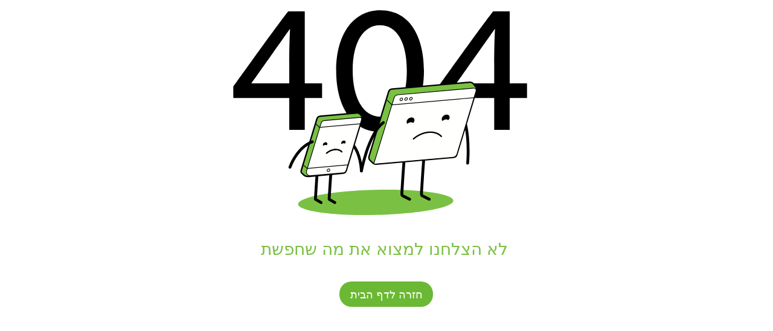

--- FILE ---
content_type: text/html; charset=utf-8
request_url: https://www.google.com/recaptcha/api2/aframe
body_size: 264
content:
<!DOCTYPE HTML><html><head><meta http-equiv="content-type" content="text/html; charset=UTF-8"></head><body><script nonce="6viFbAvi2ggpxNprvFbSpg">/** Anti-fraud and anti-abuse applications only. See google.com/recaptcha */ try{var clients={'sodar':'https://pagead2.googlesyndication.com/pagead/sodar?'};window.addEventListener("message",function(a){try{if(a.source===window.parent){var b=JSON.parse(a.data);var c=clients[b['id']];if(c){var d=document.createElement('img');d.src=c+b['params']+'&rc='+(localStorage.getItem("rc::a")?sessionStorage.getItem("rc::b"):"");window.document.body.appendChild(d);sessionStorage.setItem("rc::e",parseInt(sessionStorage.getItem("rc::e")||0)+1);localStorage.setItem("rc::h",'1769905229403');}}}catch(b){}});window.parent.postMessage("_grecaptcha_ready", "*");}catch(b){}</script></body></html>